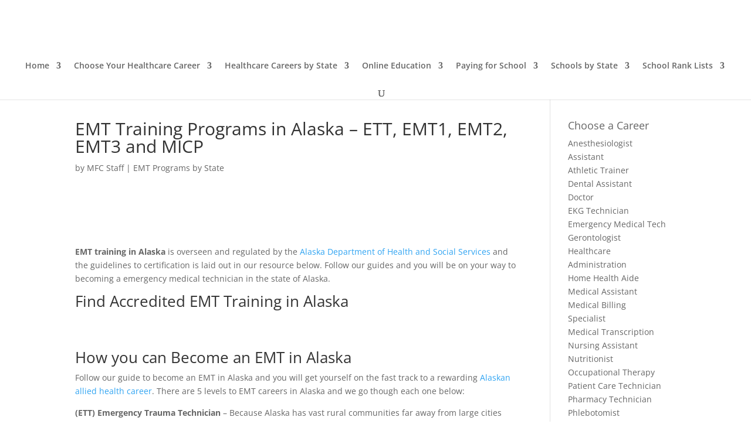

--- FILE ---
content_type: application/javascript; charset=UTF-8
request_url: https://widget.campusexplorer.com/js/widget.js
body_size: 23885
content:
try{!function(e,a,c){"use strict";function d(e){if(!e)return!1;var a=B.urlparser.get(e),c=a.withoutHash.replace(a.origin,a.host).replace(/^www./,""),d=B.md5(c);return B._.includes(u,d)}function f(e){return!!e&&B._.includes(p,e)}function b(e){return!!e&&B._.includes(g,e)}function E(e){var c=a.getElementById(e);c&&c.parentNode.removeChild(c)}function D(){for(var c,d=a.querySelectorAll(".campusexplorer-widget[data-ce-source],.campusexplorer-widget-launch[data-ce-source]"),f=d.length-1;f>=0;f--)c=d[f],c.parentNode&&c.parentNode.removeChild(c);if("CampusExplorerQ"in e)for(var b;b=CampusExplorerQ.shift();)b.element&&E(b.element);setTimeout(D,2e3)}if("querySelector"in a&&"addEventListener"in e&&"postMessage"in e&&"function"==typeof Object.keys&&!("CampusExplorerWidgetScout"in e&&e.CampusExplorerWidgetScout.revision)){var B={};B.console={error:function(){},info:function(){},log:function(){},warn:function(){}};var A=B.console;B._={isObject:function(e){var a=typeof e;return"function"===a||"object"===a&&!!e},isString:function(e){return"string"==typeof e||e instanceof String},isHex:function(e){var a=e.trim();return a.length&&!(8!=a.length||isNaN(parseInt(a,16)))},isInt:function(e){var a=parseInt(e,10);return!isNaN(a)&&e==a&&e.toString()==a.toString()},includes:function(e,a){var c=Object(e),d=parseInt(c.length)||0;if(0===d)return!1;var f,b=0;b>=0?f=b:(f=d+b,f<0&&(f=0));for(var E;f<d;){if(E=c[f],a===E||a!==a&&E!==E)return!0;f++}return!1},stripHTML:function(e){var c=a.implementation.createHTMLDocument("New").body;return c.innerHTML=e,c.textContent||c.innerText||""}},!function(e){function a(e,a){var c=(65535&e)+(65535&a),d=(e>>16)+(a>>16)+(c>>16);return d<<16|65535&c}function c(e,a){return e<<a|e>>>32-a}function d(e,d,f,b,E,D){return a(c(a(a(d,e),a(b,D)),E),f)}function f(e,a,c,f,b,E,D){return d(a&c|~a&f,e,a,b,E,D)}function b(e,a,c,f,b,E,D){return d(a&f|c&~f,e,a,b,E,D)}function E(e,a,c,f,b,E,D){return d(a^c^f,e,a,b,E,D)}function D(e,a,c,f,b,E,D){return d(c^(a|~f),e,a,b,E,D)}function B(e,c){e[c>>5]|=128<<c%32,e[(c+64>>>9<<4)+14]=c;var d,B,A,C,F,t=1732584193,r=-271733879,n=-1732584194,o=271733878;for(d=0;d<e.length;d+=16)B=t,A=r,C=n,F=o,t=f(t,r,n,o,e[d],7,-680876936),o=f(o,t,r,n,e[d+1],12,-389564586),n=f(n,o,t,r,e[d+2],17,606105819),r=f(r,n,o,t,e[d+3],22,-1044525330),t=f(t,r,n,o,e[d+4],7,-176418897),o=f(o,t,r,n,e[d+5],12,1200080426),n=f(n,o,t,r,e[d+6],17,-1473231341),r=f(r,n,o,t,e[d+7],22,-45705983),t=f(t,r,n,o,e[d+8],7,1770035416),o=f(o,t,r,n,e[d+9],12,-1958414417),n=f(n,o,t,r,e[d+10],17,-42063),r=f(r,n,o,t,e[d+11],22,-1990404162),t=f(t,r,n,o,e[d+12],7,1804603682),o=f(o,t,r,n,e[d+13],12,-40341101),n=f(n,o,t,r,e[d+14],17,-1502002290),r=f(r,n,o,t,e[d+15],22,1236535329),t=b(t,r,n,o,e[d+1],5,-165796510),o=b(o,t,r,n,e[d+6],9,-1069501632),n=b(n,o,t,r,e[d+11],14,643717713),r=b(r,n,o,t,e[d],20,-373897302),t=b(t,r,n,o,e[d+5],5,-701558691),o=b(o,t,r,n,e[d+10],9,38016083),n=b(n,o,t,r,e[d+15],14,-660478335),r=b(r,n,o,t,e[d+4],20,-405537848),t=b(t,r,n,o,e[d+9],5,568446438),o=b(o,t,r,n,e[d+14],9,-1019803690),n=b(n,o,t,r,e[d+3],14,-187363961),r=b(r,n,o,t,e[d+8],20,1163531501),t=b(t,r,n,o,e[d+13],5,-1444681467),o=b(o,t,r,n,e[d+2],9,-51403784),n=b(n,o,t,r,e[d+7],14,1735328473),r=b(r,n,o,t,e[d+12],20,-1926607734),t=E(t,r,n,o,e[d+5],4,-378558),o=E(o,t,r,n,e[d+8],11,-2022574463),n=E(n,o,t,r,e[d+11],16,1839030562),r=E(r,n,o,t,e[d+14],23,-35309556),t=E(t,r,n,o,e[d+1],4,-1530992060),o=E(o,t,r,n,e[d+4],11,1272893353),n=E(n,o,t,r,e[d+7],16,-155497632),r=E(r,n,o,t,e[d+10],23,-1094730640),t=E(t,r,n,o,e[d+13],4,681279174),o=E(o,t,r,n,e[d],11,-358537222),n=E(n,o,t,r,e[d+3],16,-722521979),r=E(r,n,o,t,e[d+6],23,76029189),t=E(t,r,n,o,e[d+9],4,-640364487),o=E(o,t,r,n,e[d+12],11,-421815835),n=E(n,o,t,r,e[d+15],16,530742520),r=E(r,n,o,t,e[d+2],23,-995338651),t=D(t,r,n,o,e[d],6,-198630844),o=D(o,t,r,n,e[d+7],10,1126891415),n=D(n,o,t,r,e[d+14],15,-1416354905),r=D(r,n,o,t,e[d+5],21,-57434055),t=D(t,r,n,o,e[d+12],6,1700485571),o=D(o,t,r,n,e[d+3],10,-1894986606),n=D(n,o,t,r,e[d+10],15,-1051523),r=D(r,n,o,t,e[d+1],21,-2054922799),t=D(t,r,n,o,e[d+8],6,1873313359),o=D(o,t,r,n,e[d+15],10,-30611744),n=D(n,o,t,r,e[d+6],15,-1560198380),r=D(r,n,o,t,e[d+13],21,1309151649),t=D(t,r,n,o,e[d+4],6,-145523070),o=D(o,t,r,n,e[d+11],10,-1120210379),n=D(n,o,t,r,e[d+2],15,718787259),r=D(r,n,o,t,e[d+9],21,-343485551),t=a(t,B),r=a(r,A),n=a(n,C),o=a(o,F);return[t,r,n,o]}function A(e){var a,c="";for(a=0;a<32*e.length;a+=8)c+=String.fromCharCode(e[a>>5]>>>a%32&255);return c}function C(e){var a,c=[];for(c[(e.length>>2)-1]=void 0,a=0;a<c.length;a+=1)c[a]=0;for(a=0;a<8*e.length;a+=8)c[a>>5]|=(255&e.charCodeAt(a/8))<<a%32;return c}function F(e){return A(B(C(e),8*e.length))}function t(e,a){var c,d,f=C(e),b=[],E=[];for(b[15]=E[15]=void 0,f.length>16&&(f=B(f,8*e.length)),c=0;16>c;c+=1)b[c]=909522486^f[c],E[c]=1549556828^f[c];return d=B(b.concat(C(a)),512+8*a.length),A(B(E.concat(d),640))}function r(e){var a,c,d="0123456789abcdef",f="";for(c=0;c<e.length;c+=1)a=e.charCodeAt(c),f+=d.charAt(a>>>4&15)+d.charAt(15&a);return f}function n(e){return unescape(encodeURIComponent(e))}function o(e){return F(n(e))}function i(e){return r(o(e))}function s(e,a){return t(n(e),n(a))}function l(e,a){return r(s(e,a))}function u(e,a,c){return a?c?s(a,e):l(a,e):c?o(e):i(e)}e.md5=u}(B),B.timing={_list:{},_nowOffset:0,start:function(e){return this._list[e]=this.now(),Math.floor(this._list[e])},finish:function(e){var a=Math.floor(this.now()-(this._list[e]||0));return A.log("time:",a,e),a},now:function(){return(new Date).getTime()-this._nowOffset}},B.timing._nowOffset=e.nowOffset||(new Date).getTime(),B.hash={_obj:c,getValue:function(a){return this._obj||(this._obj=this.from(e.location.hash)),this._obj[a]},from:function(e){var a,c={};if(e.length&&0===e.indexOf("#campusexplorer/")){a=e.split("/");for(var d,f=1;f<a.length;f++)d=a[f],d.length&&("stg"===d?(c.host="stg.campusexplorer.com",c.stg=!0):"localhost"===d?c.host=d:d.indexOf(".")>=0?c.host=d:d.indexOf(":")>=0?c.host=d:c[d]=!!d)}return c}},B.urlparser={regx:/^(((([^:\/#\?]+:)?(?:(\/\/)((?:(([^:@\/#\?]+)(?:\:([^:@\/#\?]+))?)@)?(([^:\/#\?\]\[]+|\[[^\/\]@#?]+\])(?:\:([0-9]+))?))?)?)?((\/?(?:[^\/\?#]+\/+)*)([^\?#]*)))?(\?[^#]+)?)(#.*)?/,get:function(e){var a=this.regx.exec(e);return{href:a[0],withoutHash:a[1],url:a[2],origin:a[3],protocol:a[4],protocolseparator:a[5],credhost:a[6],cred:a[7],user:a[8],pass:a[9],host:a[10],hostname:a[11],port:a[12],pathname:a[13],segment1:a[14],segment2:a[15],search:a[16],hash:a[17]}}},B.cookie={set:function(e,c,d){var f=new Date;f.setTime(f.getTime()+24*d*60*60*1e3);var b="expires="+f.toUTCString();a.cookie=e+"="+c+"; "+b+"; path=/; secure; samesite=none"},get:function(e){for(var c=e+"=",d=a.cookie.split(";"),f=0;f<d.length;f++){for(var b=d[f];" "==b.charAt(0);)b=b.substring(1);if(0===b.indexOf(c))return b.substring(c.length,b.length)}return""}},function(){Array.isArray||(Array.isArray=function(e){return"[object Array]"===Object.prototype.toString.call(e)});var e={};e.parse=function(a,c,d){c=c||"&",d=d||"=";for(var f,b={},E=0,D=a.split(c),B=D.length;E<B;E++)f=D[E].split(d),f.length>0&&(b[e.unescape(f.shift())]=e.unescape(f.join(d)));return b},e.unescape=function(e){return decodeURIComponent(e.replace(/\+/g," "))};var a=encodeURIComponent;e.stringify=function(e,c){var d,f,b,E=[],D=!(!c||!c.arrayKey);for(d in e)if(e.hasOwnProperty(d))if(Array.isArray(e[d]))for(f=0,b=e[d].length;f<b;f++)E.push(a(D?d+"[]":d)+"="+a(e[d][f]));else E.push(a(d)+"="+a(e[d]));return E.sort(),E.join("&")},B.querystring=e}(),B.dieAndRetry=function(c){A.warn("dieAndRetry",c);var d=Math.floor(17592186044416*Math.random()+1).toString(16),f="/js/widget.js?cachebust="+d,b=a.querySelectorAll(".ce-widget-js-replaced").length;delete e.CampusExplorerWidgetScout,function(e,a){var c,d=e.getElementsByTagName(a)[0];c=e.createElement(a),c.id="ce-widget-js",c.className="ce-widget-js-replaced",c.src="https://widget.campusexplorer.com"+f,setTimeout(function(){d.parentNode.insertBefore(c,d)},500*b),b>0&&A.error("Failed to break cache",c.src)}(a,"script")},"console"in e&&"function"==typeof e.console.log.apply&&B.hash.getValue("debug")&&(A=B.console={error:function(){e.console.error.apply(e.console,["widget:"].concat(Array.prototype.slice.call(arguments)))},info:function(){e.console.info.apply(e.console,["widget:"].concat(Array.prototype.slice.call(arguments)))},log:function(){e.console.log.apply(e.console,["widget:"].concat(Array.prototype.slice.call(arguments)))},warn:function(){e.console.warn.apply(e.console,["widget:"].concat(Array.prototype.slice.call(arguments)))}}),A.info("rev","57c42b");var C,F,t,r,n="https://widget.campusexplorer.com",o="https://",i=B.hash.getValue("host"),s="/js/widget.js",l="ce-widget-js";if(F=a.getElementById(l),i&&(r=B.urlparser.get("https://www.campusexplorer.com"),t=r.host,"sandbox.campusexplorer.com"!==i&&"localhost:3000"!==i||(o="http://"),t!==i))return n=o+i,function(e,a,c){var d,f=e.getElementsByTagName(a)[0];d=e.createElement(a),d.id=c,d.className="ce-widget-js-replaced",d.src=n+s,f.parentNode.insertBefore(d,f)}(a,"script",l),F&&F.parentNode&&F.parentNode.removeChild(F),void A.info("reloading from "+n+s);B.revision="57c42b",e.CampusExplorerWidgetScout=B,e.campex=B;var u=["c5ba97995cd7253c0640104e55858983","61d8910bd97c5322d19eb6f57c906fcf","dfa8006ba651909f13a948d6ba8a1574","46024618e6d52dc3029c50a9af3944b2","8eed9bba240c777890d4eb976134bd94","ecd210d6e4a894156fd65e3925f59b93","b3bda8d81c1feb519f659b4112e3b8df","3d9c72ace55f20f5e2f4d51ec79241c8","c926d0ac113cb4cc6c5995bff039632d","9a620c376afc530a27052f3055746c1c","47fd0c688476855635304e9b8062be64","2b314c140b989e85770007e5780082be","11f124fdb5faa3ffa95cee7da6c0345d","b8d8a014a14d3ffd3d69731536349b66","95a395fb24fd82e3f1ac4ac5de775337","d9f6e5c3ef2bc012f8c3d9d4d01d3c8b","6acefb9be9db847e2e5e4a43023e5f55","bacdba6ddf469096fa8da93b5048c881","d0314d8883125aa830cd74159278e232","e4be6aedf7a31d523b28f2332f739704","075adf87e313d05cbf43ff41631ae42a","e4e08812dbc3f049906022c046d246df","2d4adb999979ad2b25fa210f204f09bf","47e51cbea88af29c07654e1fc7242176","5c438fffeee95edca9f1eb7656a54a35","6f731b4f0fc0723c4b38da6bfccfaa1b","70c8d7d1a694b35381e164dfeeae94dc","b79a9cda89cba4061245552b7f8de694","b7a0cf9c9bf4faeb5023d04d335b8d11","d837ff8b2921d62e2b083c0684d49155","0d456646df6ed90227169e40d18428eb","484de17dfe515ce9d2815da3195f5bc1","5d32274af3675a06f02455b53be1b56b","6767a7817e256239bda2dcc55b7d1fab","942f451903fab48a116d60452a29a4ff","f27edffc565235f4944cc08c218a37cf","e354f583276d4c7c136a06061ef02e25","b7f95d9891278f6fa8420f12bf84c546","16d708503e137caa3bef4546da5e6dfb","7f0e65031a4ade1995aa9318cd2fa852","91475975a8848e31191c6e0e6ee840d8","3917e377595bea354adccde44e5cd3b3","fd79aaa4711091b3c052399f5993c9ef","9bbb48ae9b6486bbedd8ee0fd4e3d298","1cf65a7fe9a4ee413bc49054e4a1e0de","eae5971babdb856fd4b5e6b280142c64","7014d2b2f339df339561edaa7a9c0343","5e129dab3be6ac50faae2c2717be964d","565c607591759a330d099ab8348349df","844b6dad36caa4a2975c423f0607ff32","3e3a58cf693848862c85550076d20608","589c61b1bf306501e5b66b4235326c6a","97d0ed223910a23ed9c18a67980c103d","debdd104b9d108f03e4bfcccd3437b66","aee882edf63fdb3529a08644510ac421","001f8ecbc5593ca929a8d06d8935b6be","06e11cc4de0f7c549c1bea028cd6d805","780ef0dfa3bb7893755f8b92c64bea8f","d484070a66752f60ce0566913c736463","3f0c42cd7d794c92284a7d416039b29a","0cb73bb16cc826e2b382fe093987c14e","736d7f054ffd02c8e4f0d307f36a8bd5","226b4f4a156cd01b1dfbd6e67d54b30d","29e1b6f4b9982ad807ec1d5a45371ea1","8fbf902899c8743f568a16964e6c4ba1","ceb49876e204e9aba769c240419ef7bf","dc385a0879a5205ce1c8941cd3d5b4de","f9c7f4776d4a7b3112cc564822af7201","fac409253e272b6a48985aa59863e3cf","9201d59e0addd13a098766c734765cdf","78d3af2b6928cd4b4740d7c8e61549e9","24080034cc652c95d6104420a6312e9d","abb312941b6dd84332352f36ece6485a","804ce5c5513aa0189cd15deaa12aa752","e2fedd5ccc5f9df053ff4f25f941759c","16c204414afea0ff5e96357549410013","c465b6812cb6e408988ac412eb7f27ba","f08e3a8ecd485b3f5be0df5229b0ef00","28a0013670b8b355b95f1e885c875664","d315b4fd98afd99bcae6d95ed32c7ff6","4a453204f0690ec52ffc5da11bd5d61f","9b636e4cf5076b5d70575725a9e522ba","d2f635a66e5f10f14e2426fabd94586f","3dd1499ad2bab4f3498259943d4d47b5","827f691295359d901be38c2b203c5dd8","240ff05cd46978c9c13ff22ec5cb5b1d","d88cc5cc7302ab647d7f03460392bbbb","fc5b3bf51915123a5c715fd784cc19ff","e6473581b54b54cc162c1e62bf6a37c5","ced619331d3efbc17e26e338ca1d9159","521dfea779f153f93b3c47f8168f9abf","28432cecc2ae6de99d0c70ab45b32509","cfb94227bdacdade4255215b9dc31a4d","38503def49e3351721ecda63cee440ec","68412061a1b420040af4d8c6c654b206","eed01cb21591b9ec30fc917ad6e015dd","f0a1b7c5dfb880db66b59729d4fb182c","494a34f71b7651ef5302848082113895","e1fdc9ecc82ca6b991e91ef844f857fa","3320ba748e917d9af1423aca37ec5cb4","b627a8361538655012a7de7a002db5c1","6a0a6deb7b832065c9bc4af2ea6c14e6","334eb5e5b250f1a656e80f48ff555416","e2266751d16ed0239edcfac2f5918436","dc6ff15ccb21c427366df8c8bbf491ee","3e223fae48a145c2bbea0fc7b582126e","97535ea97fd5c9e90af1fce2381c7236","d011fbe813ea2aa07fb62b57c9938910","d6a405247a84d2c201813336b56de6f8","17e4513ad51bf4a14d91a1369172c9a9","94ab337acbe6889f437bff74b55b772c","83921e95ebe60d9c7755dbe3af731067","da249752adb9c2bd652732d594df7255","5a92315772ea039181167b86128cc414","2baffcaf60c029527ed9781fa9390ae0","0bb0d5c0fc55ff3d36e4645521c4b94d","06eea4e21f390de33deba6961c65d7f9","279923416195e450f29a915869dfeed3","b54e256af0fd40635542d3fb2296996d","43a64101ee2417eab845b9286a398b2d","b505ba0da8a8ac5373379176842b2028","b40b6fa17961178ff9f0dcf0a47a845d","f1c945b7ff288542ae16f7c99d1fcc28","a3bf609a6aa129d575706ad145a953bc","e42f3afb97d408a66eafa5057ba3f967","2b8630bbb575133d85556ca206e4bf8f","03e9ac3925a2cf11a66e86a0da654c87","77ebfaa14d39b7d2cd94eae4342936be","d299ba1eae1940f9ea7cb4539f082d02","0d90f4d048434c88ba374e7ee27cb41d","28c4f613cef058551ffacbbfa1092b03","5bea295f6e16f826561142741577dcc1","9ef5b9be6b7729dfa285214c20a64690","b892cfc3b25ae14e1f8784112cc34b20","ff9f21b64bcbaf83a0dd2cd2726b012f","cd51bcdbb06f06db339f53b416eff954","4bc2792dfcd1da401568c5b3b1a4a315","39e532bbb1c9928c0ed79c05389d09ce","15d05ec28c34bc2ce05c8ee124cd75a2","11353441f634982c729b96a9197ecd7c","89fee20ff889cdd263da1871cebfb348","58e905888f98b608a74e4ad893263ae7","c10561a59e9270709ebb8d14fa26c098","59197033643a6d920f5f1ebd81f43c64","9cc83abfdbde58ff3709c758b5a82e40","4523c05f545f642ac1c2577268577625","85829d4f352850e58178d0f6adc58632","b21f554a3dcdc7798417660cd08753fb","d52bc626ea025a3376239cc7d5bae532","a296dead0c8a038c608c87b8cacc43d3","6e42b6adf3c7c7be2823ed5fcb970a44","88f51ccfb06df86de8c6f41bd1883d08","ca063a5ee1fddf86fce9e99d943dc6a6","55bf904d512f8d7d093e149d0924ede1","0832b290d035e81015cf05894034081c","04439fdc6b707a22769e381b4becd73c","e60a295f3b35a554ece62f7ad258943b","e2ae19478bca19cf39afbe4b3de0ad3e","b325ec2d0aa21321413fecdb94bd9495","c82ec7675dddde59ac0a724c2144a901","f63765c8d9d2927bfe52b79b34b7327a","f52c8e9d409fe9a40fc65c7c00358cc8","c7c14e3f8e7133aa7a22267b88d7d52a","c661f58ac22dc9fee1a4eb5ae240fae2","4fbb9d0a230d72a4112bf1075aae18b1","808fb38ca3ad46e712ae6aeea2d345b0","d6096023a76c902f83b24f962c1809c9","1165d81356797a876883a5b7a55f79c4","9befa1f5cb1add82a0d36dcfb4d90a27","aadcffe650558c1266bccc5339f087be","4564039b9a707e0e343f2d2064262ba7","7e5734bb8ddbce7ddc9a8d5b22bfd1d4","068197fd3869471a7460892f8848ba09","bc9d96df9b5b172b16d041f9f0eeaa75","7a7f2a4e2a071c2918085f65052be717","8b322413c022c4f3121a5519f05d8a5a","7e5df95f2cfaf9ef0692c24e422f4695","85a874c47ea6a96f0a8716d9a1fe1bce","3a85d381cba91eca83926fa7d7cb57d7","a443fa9bc34d2707e007b7eced606b6d","58c288b389ddd3b42eea6a29c701337a","421c25586bfa75941130945260940385","de837c2fcada20e3389034fac5e78ef8","1a5a6379a513098a2281018939db732c","5ae63b23ab497a31e8e9d626a3e8ba11","a67ef64302d8429f0f10cb2cb2091fe9","2a384dc5ba4c91faeac6016fbe9a4a34","c2936419c3b5afe8072a3de2b2c6dfba","4ebc1c6a31ea12aa7e83788443c737f9","a4dd27fd7140b78e18ebb2c17bed5fe5","91d5ca6b098904d73bde92014e49e68b","e37cb0915ed0bcbf57faace0386ee293","608258c809e0bdaa6078a7d8464ff63e","edef2acb9bc68969f2d5b037c793a235","e32ab15206f3bf95a656741452b28f35","21bac057414630ac1a19e56179270ee9","cb1b249bce470f8d5f4c3d369fc80c09","01a025bf61c1462b8c3c1813b7954843","171251b8686eef4b66f253edbf94d9b0","c39644bde7bc33e5edf4cb11df40dc72","b808b3297a9a35debc5bf38da06d2d01","1462326d5b2037bac68ecf777e0bccd3","35ae8b4b9ec550f25214ee590f223b1e","c9494a72d2ba0c1186c41697d407f26e","8805d271db22f4fc886da9041854417b","ab5a6e0e631b01337813218b781f3fdd","6894f8bc32b4df21360877221cb7cca9","01b9b195e399235b6ed89073e1479e33","a3453d5ef17650db61dc98097811bca0","94c1f7e9d67183ff19783c3896206abc","b829f3cccbc052bb2b22f634cba04532","e35b751f5dea856a0fc0a2139c26ef0b","7310d453c4eef24c127b93f8db7eb05b","cdeea8e70708c8b21dd19d3adfd7ea06","972a7f10d6ac53b7a341b9518296ba9c","e4b804ea8f3d1ada3fb8559593f5d5fe","5f78a6ecd854e90b623096b579d42e62","60951629c0f6451f13ccc1956382edd7","dafb938c688fcbf3b04a33ca66380bfe","646f4f0c27715d0e437b28cd8299a9db","67ebaf5bc3fd327c785b9f1c3f13125c","93c5b3ed2c90a45d808676c7bf94cd87","b45a445a4917c75e0ae1f2e5e3f26082","6a502ad3d02fab2c14f7b94fb7501b93","21729e96bd0a7b03b365fdfe7dc042e1","16768c99fbbcf58d4204671518238a9b","eec791631a7386e156e397a9ce473f3e","9b03508a68d21150e0e95ca6026c84ef","d874d3f969d04f4f5b48664bb5568291","77104d535e618a3bee691f72be97d857","96fd80856dd5a3f5ebfebeb795e98f15","02d1452b574810d799d3e35497ac8fcb","ed49b5a563f389838d6af8280c84cea6","f3a56e406e3a04de7afdc53d5514916a","3ef7e42925830917f516f94a4b9ad007","80fb4d0f37205fdf47337d590ccaa8cd","3c6805787c9b4366ea6dc44c6edb18f5","affb37786212c9aac807461e8dc3951a","0abbeb5c869baffb8df5983bcf30bf8c","5d9360d6444e3dc73ba8eedb563b85cd","a2e944d681e61948c22b94e2a5a14c3b","d0af9abe4b0d60409d7d0286ae1b2366","e5e8fcf27f1e932ddd7fc68dfb753443","1e69274839fe168577f97b92f77ac040","a46bc8082a02b410ebb1e3faf1a1c5b1","c39c56af16f4d4335b3595a3f208c306","9716bce2f3bf587bf66e52881e484355","7429e26fca1b23e50e309f1949b3337d","208a1adf7e900726bebdc6c212b01dd5","2968b0420510bb8ecf9608dcc9fddbc9","ce1361164f6cca32e1e3c09f7e8e0162","6e706ad28bd6a278d03342fc3b88eb7e","7b851e2dbeeb55b9652e3e1be5720701","3474677ea74da993901d7da5b486473a","5a29be786c6bebcde6ea33473ddbeb07","978c605c5cf4a925d6eb740d01d359c6","940f5551aa72f2d9863e2a90280b9d8b","761512cabc362eec21c71fc0481b8429","be9e9b19b13fd89816e66f585d436321","d125ffaf26e3cc1882eeeba3733cd003","3cded344f17ed25743e514b0adb14ae8","ae5bf8b2eeae8d594febed7d2d9e3324","08ee89abe33b0793912fa16dddd9e6af","04223cfdf7bc66f5e71405eb199740e4","5758a5b901787a6eac30416d5feea01a","a130a517a0fd116f6100faf0e47178c9","184242bc8aec8169d2b0719ca442f5c3","8727e3ec47cb6cbcb7c5bf6cc15c39fd","bfa239b025b163b20992c6b4b644083f","684e4e8960393d1a7ad502e08cf8ffa7","d81f1d6d01ce1bd41c11c6012c7204b8","db6dc51205bb4926c91456df35efaafc","31fb48aba6038e11890750efe3f0b924","875c83becb9369ba3f75527f4e583042","b46f5956571aeb71b13815789ccc5a99","561b53159b89386d1d820d96097ea155","a21e070776ab85b5483398d77b738eb3","1b6902696bb3a622c96064249daf0633","dfe76deed72b014b36ae9d761411865b","69b5f3cd5f0b4d45a8913cf7c41aa2a4","13e16f40a0177308926dd59509e66194","8956ca3c8e5f38fe44d08ab3d14c7ca1","1d2b7511ac0c1274f0873651bc4ca19e","f77a87b303ab3218406a067f3568ec66","ee722dce7a6fb0c1b026a1beb94a19dc","bc3a50d85c88f8387586a4ce27928cce","531a1f7a5ae6e674d5f40a6ba9542847","fe1a8ebc6f520fae1e46323d10e3d046","161c5ae017875ddf2402cc9447df696f","ac84602c7a92b9ca15f6dbbf51d47555","5a9364c53c343390b0835e8f3c68082f","df7e5727b4e73a6c8667e9a9c3696cb1","ca7427086fddc85c574297b5b0cde292","efc9e4995071efa69cff812174b17800","a6198266b2a09e2a41a75564ac72180e","33545300bc21c62a52934958ad3f60df","8a9a6e272653d091b411eb23d2426e15","539c3c4ef342932b07465e283be45909","2eddbf5fee5b10560f4e62ca935e9592","ddb1b6a8c71a76b7d19b929f248f6e8c","0d22ad5d29e33a0f53def80bbbb5eb4b","fe51c8387b826936222aa464213bab68","8a1eb9cd4d67f054e5c31a3739977629","eb560b81bdfe147b0e5ac21b9171b497","d939690efdeb7b73c3eca6f8ac151bf2","b7c91f8d012023823cb423d44b1ae247","71d9b6b38c6278925c663cf53bc50b5f","dcd1891cc85966e4c6e8b231ca2ba8d4","d93b894ffa8017172a4bc295d14a9ea2","cc192c00e922ad25b0b7f37ad491dcf3","114f400395bf45c08f47724544aaae34","d5aed7144097c0739a326e41fd5a9eb6","e2c092c63314236c0606e465e27b45dc","dcf03f93055965045457bb03b1310abc","3b7f5bdd83f6b982ae0e6b47a47d2fc7","c35f9289b265091e4bcd0376c419aa1e","7ccf7b573776496b069edd99a76d947f","9ac45c31b664b27f4b1df7773a067e08","a24ee2581bcda008292c3ad5a6ae83fe","58d9cd26c7586e095794bd1386f2a184","4808b8dc5b2791ad62b8c0c374dffe18","6072cd420b0b53de4885c3aab19d7d8d","e216def9ded041b552787386d3a3aa76","487c96bafd8fd2b4d9cec275f7859fb7","2b68f7cdc986ca375b97a3b3185e2038","53bf985d446c1f95e47bdc38dcb084ac","e26666dd5cf790bf893d1cc8145e1018","54e046392084e75c5a283e02067e18d4","1e0afc7864a263c773efd781ce70a46b","6ec28c57052d2cd55be4ee7cb1111d3f","4daaa43d2ce458354e0e2a4d86ae69fb","55f4b71d72babf74b31b6fe9d63d6a85","a8548a332e886e8d4d813ae2ec72dde1","7a5933de7dc78e9ca42b931e83929258","a1f4730f0105173b358f0ca3f4f3c34b","9ad29301b4e8baf503eda5ca066aea04","327cc5d8d198d18d2602d457c1750c74","c45b2657884a774475d69d9bdd168d9a","759f3f57a0d7d5596c7ca636b842bc88","67079503fba23b24075e8fae0d423065","4ad28b56e0ba3a7562cc15fa563ea4e3","10110bf4f08bce37314c18bc95340f1b","61e2a9eff08c0ebf9488e52d9d75b48c","db3278151792bd0e8fa4eea4dd85378f","d3729b2e8da97d6dfedc6dadc71bf693","5cdcbe1fc6729bf94f9234cdd8f9f9ac","eb659c3f7f1ecbda8603d491d07be797","2df1758123d393dd818e6ba18def6085","f1d4b8e237589b0bcf05f7fdc64f8892","15b96d0eb637505a2977b7334bdb3391","734d1a7b599040010fa4ab72ef1bc6b9","ddbd20ac3a72288bf0da00ae844e9acc","d6d28b3b7284a1f4bb856e126fd5dfc9","a28b919699720f8121199e6c1a5a8790","30057270dc878d6ccfbbc51bd46afc95","3fbf80aa75a272e6159ae3b8ea8a6d6d","065c57731c149f74aff928e73d7fc1f9","2ef28c37b95b28cf80cc381d1feafc99","196a88aad5754a294e2fb1f52e8bf981","89e06596f3b894e79bbdc24eb5c97480","b7b56c17950576089eded20b78cdffff","1cf21863230a9ef957ecd0c8485a9ac8","e4996f2d1a7138c971b9bd31bc6ff893","06562fec2e618474a4105dbb6bd02587","5f1eb135e500f1eb09f8bc179bf5662c","c3188631a0a1b8a31b99d6fb0e9f2640","8012347349e92fb8ef9fbfc37755bf48","2df8fe79423194041d44a07deaecea8d","2406bd97901eead6a7ba657aee33d1fb","8219c5e4dd4286d47f01a43693b049f6","334cf58884476df5ac0ef0d0d77bd363","0797cfe9242b2bad839652ac113792ce","3bc37f01e351f637e17b6d4ef0031d5a","dc436ffc8fde7a8049cef8ca34dd16cd","32c9801c7815598c92032c65f418f640","a8549129fcf3a497b4ebf2c025b1de4c","a97a3770debbe0496d1eb6a9b21e6716","63737e43e7eb8f3f1a6792e854945b70","757e957c1763b2a85e3ee033f16798fa","2ba838e895195b9c6898266039bc60f4","b46fb288d8d2e4e22f2b82db6d15cd8e","ed4f87e322d43fe7559abe3d1c350838","819a7b822fabb5de45294aa9f4d9a431","732c10fa376e8def3a26bf1ef5cd9cf4","5c3b830fc9c7fdafa99d7fad7276b8e1","b886ed1141072b0f9776fdef869bfc6a","4df48c8c2f3ecbe8e3c3813e6183f377","705fa35b17692f8a5b91ff7597d466f9","193a55a641b4d0b89ab6493230914a67","71714c2446cf0c1a71f3191389e55093","c43768d441ab640bca57758d4a5e3e76","695a30faf5cb50f0424d1fa9eb7e661b","df50363e3a7b2d0a37aa67c1267561d5","7360750c2fb636261f4a06a058cc6d01","5b1b7a4d8e6856d5f10bd5c693cbf9e7","a8d420d84232fbe20f5db247a7eba185","8a27bd9ff0383b3b97dd95c4c4025cbc","c30a7ab48bc908ccb0db8b1d74f9718e","73263c81aa0bbb8ad18fbeafc4985611","5533207f5a6a739ce1ba03ce6c7f33d7","eb042bac57b06bee9823fc5cbcba134c","8d3a1cd60cd1849f149b7594bc5161a2","0f04d2715be34aee4d69c53f166d1020","fb01e53cf0b3e81d00c74b6be2f09f33","0a9a4d9ece818c9d7459bc5ed4975736","ad24b05655e066c6d87b4c6d6c420b7f","9bcaa584fb5ddffd8135ff25d4dd16b5","361003d6f5cd0727aa5888ad3f7180ff","083681f9e26d6c5e39dcec1f53d4554b","bb4a4da3529677d7a5138e590be7c29a","5b7b616ac382c5976c8cc455d6e1ac7c","f6c8910a620e434a8205f5b37a88cb7a","e8d728cf91b6ed7ea98734608d3b2132","244d4f079073c4279597a4e4de0a992a","3eb52957f2a782387d2a1e2d8e3322e2","4779687be5a8a9f20f2276465eace0e6","366c43bd09092349f1810f52f614e7a0","eda03abbc7fc67d283f77d2f143b898b","747ab10c9e488b8f38996574bb90fe58","860693a1b96a4e8606127476e0e955ed","c39ad6592b948d159be92277f6e7b84a","6494c3bccbabdd6b09657d6e87234b04","d51cc43c89924e8793c939035f64161d","858ad11248673061b06203aaf7d943d2","4065ac6e9213ec241c14225b9079e926","617a14334d4db8fd13ad1b93d657a487","bc091eac9fa47230a9bb32baa8a21ddf","ace37a5dcbd299d40f91260b6985c9ab","1e4f4acaa020ebc02905bc931ec90f03","16218e8aad5bc0767e4d7071e8ab1299","85144be45658a52bd568a576701a17a0","83d77387853fc1404ffc67bbdd4461a8","7cdc516f3e7d201020cd20a699bd3fc6","3e3feeaf7591758ff6cfc835edbcf214","04bb83142cf5a85d7f21274f73a7cd95","d1dbebc205229749b09fbe1f2762ec54","0e16992e6fb8e2404fca3cfdd0621817","0a7ab98963fefa3b66b0e61b7678edb5","121e1d902cb6b62eebbf9cde29b75a6d","a3096f74717747638a75d79a8da33526","fc958a55af475155fc902cc11f774e64","c7d3a52f05b2502a5df5df5a8962294c","e3f1be4f6ad723c8225df761ef2853b2","4a58b391b62ab03b65722c882351e622","8cc62a3d01f1bdbde05179b3b5adcb71","305fa0e21ae379aa3ef80835d8492f52","a86d2da857ddbf6bcde60cbf86b23636","08a14c9d2fd9faa82042734488ab5be5","73449057835400daf6379a2d05c5e4b4","1a7b8728c34e8115f80a3b087c82d5ce","7925737e0922b167db730d8b37914194","c2fa546f1e4afd182de5d97855e8b76c","b6616a01b5f01b643ffa715402bd6c3d","4f5077aa9a2231ee55bb4dfb8e252bb3","80f4d775743773e6e359c14279d4a330","69500796b3ab734c7a9dde23db0296df","8aa37641e2d6829fdcef71fd0fc544dd","12708a1b283b204a3e6d074449bf1467","d31b1106ab6791661a52fb9e501b8caf","a4b695d181e182ba592965b88364238e","6cd7d98a676d433372cf961c165a0f8e","484aacccf5dba522917d265edc78f7d2","f4e4a0684f7a7bb4f1af23b308ec0d6b","0e4fea1d101bf7fb115e05e7d716f735","bbdac5b4e41445adc1f633b1dd69af2f","23ee2920d0ea3d7f41b15c1a41530ce6","0d356d69043e3595bf746d4beeb6ed30","99c70a3bf18fedb5dc820243576c491a","a3f72b84298527f0481da4d1f0fe5074","585fc9d08efbbb6ca17f031013b2798f"],p=["DD891492","52D3F8CC","24B0C80D","B87DA47D","1CF6A007","E13FFA76","86A04708","D8A2632E","0088B8C3","8E4BF2F6","3DBFC6F8","B2AD7E5F","A54E2883","38FBEF14","F339224C","E3183E5B","492493F5","1E08D8FD","C66F58A9","4864EAEC","7CC7B6D8","35F0193D","076D464B","4A0B6ABB","DC05FB31","5A732274","73FF91F5","9396DC80","A51B9B14","E5F9B4CA","37EB2012","79E8722D","F39C4383","13333427","1B57E1B8","705E390A","62A25D6A","B1DB2F32","973BCF2A","C052F929","7B53F43C","CE72D924","05C37E58","6ECA68E7","59DD972A","9578A95F","4126477E","A9B5451A","CE8D6FE9","F9544221","A027B408","0A8C533B","4A0FA235","E9341C84","80A429AE","59D18821","1230DF15","09340E34","5130307C","BC6AF3E1","2C803F98","359180F5","04D391DA","74DD6FDD","26475B65","DCB2079A","97967607","0F4745A7","0B5174BB","872DD3A7","AAC71EEE","3D13EBEA","0F6BAAEB","286D5E77","E0CA527E","02A51963","2ECE6800","1AAE9502","7248FC2B","3C758C79","908081B3","29D93EA4","6FF32D13","5FB48DDE","659582C3","1E8F37AC","9B261275","FFA9D1FA","848186FC","74714FE9","E2568661","88BBBABC","DBB79FFC","DFB1BD54","6EF3FDE8","A093E8FA","71E6AC8E","26A26047","85C168BC","9E745D7E","0AA5DAFD","F710AB6F","045F02F0","946F00E3","717A9ADD","903B5975","A7F3E70F","2FBD07A3","71943FA7","E777803F","AC3CD301","D85FBDD5","1E86B9EB","EC71ED51","A221CA5B","B5CD2CB6","9989492C","78B1A168","6E5C4A24","E31AF1E5","CC033DAE","87E51751","B01450BB","3EA117E9","D007023A","3C976A89","59DCED2E","F3E51DE8","DD0DE656","D97062C5","D7D41E97","B6B49C4F","44463141","857BDFD7","9B9B6B7F","FD862D23","AB000632","6AD89EE6","87204F02","E893CCD6","577C4D29","23141AE4","6BCF2985","C3F02C3D","F5EB7F6F","19159117","7B7E3A69","34286AA7","4A5B6960","F8738EDB","3356952E","222B2BE0","7BC8484F","41BE2573","F41082D3","CF0BE9F0","36C25B62","10590926","B3A0C3CA","10DB95E3","525BF526","0C6E59D4","1FF15D06","28F92BA2","41A873F6","81D72E95","2387881C","65B007DF","0F456883","EF794FB9","D2A78468","690DCAFD","9BA1B9F6","DDD7BBA6","9A55ECA2","84239191","5B033BE8","C870DF83","B1A92D38","1E9C88F7","4F075D95","524D6661","E0C3EDA4","909DBDA2","FA4BA372","3FE50B7A","43398E03","79CFDBF9","F0551F69","E530FE2A","C0309176","6B6058E5","60FD0CA1","B169791A","95DA9B59","774FF1DF","273698A9","BA51E852","763C1D37","3ECB356D","8643B3D4","6C0FFAA6","154287B7","6FAC8B2B","B1A35BCF","4AC1B816","A4C363B4","D1A25DDC","B18408CD","3FC090E5","1361AE67","38CB8FB3","3DBB2C2E","C91630B9","4F4C7607","F93A1713","9254EB00","BC4C7CA8","C5E767FC","33E812F3","F0A15F1E","286AE312","6A5A88FB","76C30F0D","D9D7C8BB","B04067FC","C616B92B","9BBF9CA3","00A41A30","D818C019","D381FDEE","42CBB6CA","48FEC712","BAFFD2F2","8B0AA40D","031CE7A8","E8EBA6B0","F673CC4D","DD326814","1DDC3A5E","9792F51F","6F7BE1BA","982F15E9","4CE45292","D9E65648","331C45EF","F68AAA90","9D18F114","F0C3638D","71FF6F6D","DEF40A49","A1E6CA61","0ECFC49E","4582C142","69A7D889","EA2B8BE5","342B27E6","15987727","D847061F","ED77F2B9","80DEF7B5","42E9773C","8A692FC7","4164C489","89A81A1E","B221920A","6719E7F1","8DA41D26","0A216138","23E74762","FBD8DF4B","2A419293","FC523282","C5B06F6A","9DE38EE1","33A9D076","C4A75C19","CFAD7E09","233BA737","421E4898","4BA181A2","95A78243","E2AC2E62","331BEC45","DB6C102A","B801D297","2D398947","3B8AE689","3752A8D4","CAC6DE37","6CC076F0","2A10361F","87E49B35","75164FB7","DD6FE12C","CACA79D5","37B5E3D5","6C89EEAD","647237C1","E9031659","CAE03577","7798757A","DD0CE5FE","BCD2DD75","AD2E79AD","F0BEE76D","D2659DE0","81285290","9BD4BF4A","5607CFF8","4E978386","EC832877","91645276","709104C9","96F3C9E4","CC33E9C1","011C5AE4","A945B6E6","C7FDC158","F00D1FD0","22D0F424","4321D2BC","16B27001","50216D3D","E1C7BE44","7A22B99C","56B69092","6AD6F5BF","1073DE66","17A78706","8DBAB296","3CDA1FFA","C6DF4FFD","0242EC3E","1F57A496","57619CA1","53BD2B7A","55C52AD3","97C9953B","6DCBE56D","111375F5","DBCCEA7C","8DBF2E84","7B3BA258","E7591542","AAE11943","B7D89892","BB1FD5F4","26E9DE21","94152E82","8FED420D","AC394866","E3100187","280283C9","EDE80FEF","961B4CCD","8B5460D8","C175BFC2","E9689536","D167E1FE","AEF8B409","FCF2166D","F98E4CDF","B29983E8","3FCC25FD","6D5DBD8E","95120952","072962B4","168414CC","699D6F49","754D4718","537AEC04","E3293594","0AA8C4C1","B876AF57","7CC9E33E","2A3968A1","C872FCE5","EC76CEB3","EBF436B6","AFA9DB80","10053A10","7E3E7EEC","9BE12856","C03FF40D","25ADE206","9DC7FD9E","444FAA01","A1388C98","00164F20","09F5A7D1","9B6436BE","BE14015E","80E99D19","925F48F4","BD5F4BB6","6E438DF1","ABF19FCC","913AF3FC","AC97655F","2775A028","D8B758AF","4D1E8856","6B7D187B","CDC318EE","DE726162","845D1C33","7ABA17FE","E85C4C64","5830DC5B","42206B45","F02E95DD","5ABDB546","1E46BF41","B75CE8D8","671F6A6F","3E769128","40914DAF","41B8372E","EF1ABD92","0502223F","F43CFC92","1A9BF587","FF48FFA0","0AEBEE64","502121FA","EDAC3D93","A891E312","E6849C30","E8D46C19","78DB04C1","64EC81CE","A76FAA2A","F52CEAE1","5191384E","36686F15","7E908775","A76E33E4","2D6CD55E","467A2B8B","00186547","6A3DE3BC","0275D308","299A87B1","6008FEB1","D5D75C6A","9D21E845","FD44CB0C","49C14579","C32D6C8F","8C0BA97E","D33DE94C","9BFF91AF","F98537C9","3A0C4614","A31E9160","B58255B2","BBC21E14","FED5AFA7","1E96D108","FCCCDF87","57FACE5D","94CFBCF1","8CD2803A","D435939E","50C0A435","AFA31CC5","C5D16F96","647AE88B","A9BBE491","C0DD3DB5","26F04410","F93C3EC4","0078CA02","590BEB84","08BADF0B","E04807AD","F5EE4069","4D99A5B6","53F8D91D","AE279096","553A3A48","307158D0","45DE6D3E","E6D2CA8D","3640BAE7","EECE7F06","9E93578D","0D79A813","B7A85B45","66946E3D","BC1BE75A","B14B3AF6","8A73DCBE","40288DE8","4AB5BA5C","636464EF","DBACEB33","10E1B72D","85D270B0","B0E5C52A","E7EA662D","1A58237B","4BDBDEC7","664B8B96","3D05E441","6D25B7B4","A9FFAAB0","6A9EE67E","DEEB94E2","8500CACE","621882B3","894692DC","E2493B04","27FDDF49","AECCD0DA","9603E0A6","9C12E9F6","4E2FF486","6B182150","D07F8166","211CB630","4C071EA6","1ED30C39","D9E6EA0C","8BEDCF51","28F83060","5CF5C926","B676D566","28C7E7D8","028317B2","BEB47596","CA45EF00","2D42DD62","F9CF2E68","958B4353","D4D5048E","409F4250","FFE7E046","FA82662E","FDA63E2F","36537263","090BE6E7","5AE3B006","BFADE6F4","A81F129C","AEA6A5E7","AD6CC2BE","32F0631A","A2F2FE4E","DCF69D02","BC4F2485","D742DF9D","D7633718","C352B53A","A2A139B0","62E782E7","647C15D9","8EA37B20","09898259","7EE9BBE8","95153407","15FB8EB1","701B5F31","85C439F1","61370E8C","DE168A83","06BF8025","3E87DCE9","4F8163F3","696F1964","C58366B3","9A20E4A9","DFEBD982","A5BABB04","34D2C011","2AC8EDC3","4BBED93A","B09F311B","774D688F","9074AFD8","05221972","981D7A6E","ECDBDCE3","BF767FC0","28D19BE1","6898AC72","CD69586D","3EAD6EB6","7AA85000","23BA5AC1","08717135","53513F1D","4DD0DBBE","DD4E7AF7","D2415F95","4EEA262A","484BB478","93E0A100","BE9DA746","0371543C","7C1195EB","CC491B06","0E462CCE","1EA1E319","9FE96D7D","63F03251","6AA2A4C0","DA79D2BE","3CFD8548","D9229A8D","9D95ED2D","5082FF3A","6A0D2CE3","831BF6E8","8A02AC8E","55F9C397","9A8AB1B1","928E70BB","9CF9712F","0C157CD2","E7D5D7D2","70679D34","49CB4130","47993516","065720CA","D4BF97D7","B1E5F617","D68D9C62","4A9FCED8","6469DE76","6AD966FE","E4B984EE","76A6338E","C76753FE","E6447BDD","E51EAE4F","D54CF8B4","1D8C3B85","3D84D1FB","283919C2","B50ED3BF","0D7683E3","48122D75","D88B7624","32F426FA","34113E76","814B2093","3178E299","E624FE74","7E47FC68","459315F2","EC71A5F5","A4DBF616","0D675C24","4ECA0113","DAE8FE2E","7F631AEC","45AFF7C8","35AB1E28","7FE3BE14","403A5F92","25AFC0D0","2FDC8265","9689C37F","95032B0E","3371D44F","C89F6F08","7221688C","FC9F8626","905FE33F","F3548A51","34780B5F","8C77B7D0","31CB437C","73300121","040108E4","4BF1766A","F2C6C6A6","B8929FB2","3D24EADD","E6ED2A68","0B197696","04C9E253","A036D58C","89860287","1C3CA38F","1850AC7A","CA21A58D","21F25D66","FDA75075","B3461571","55C76E6B","3EDEC9FE","9B25FFBA","6AB27E41","5B712C1F","C9CCE7F4","A8CDA2F6","1A471DE2","ADBC7FD5","07A6DBB3","64A18AAC","57AB2199","A0E2661F","559CF0F9","AECC60D8","58787BE0","37764488","34A5D1B3","B9A03CD1","CE0469D6","5FB11F6B","0A162D8C","A9F78ADF","496C4AEC","87DE1438","872FEEF0","E5654ED6","D8BBF63A","2F8BD274","60C1048C","82226E18","7AA7CDA5","F06AEE37","6311641A","F7E916B8","3A10FB92","B67F9992","2C197434","7DBA3CE3","1E5CD3BB","2005C4E9","6CCE2C22","37B7B53B","A23FE171","595A5CF5","8764CE28","5B36DDEC","BC8B2BF8","C8D26650","2A19CB29","0B0E1B6B","2D919B79","263ECBA1","CB0D0B92","4B9E61F1","82D60E1A","8EC3B5DB","EC506216","BDD5A5AB","0CF7E749","34E51B6D","1FEE45A9","2FABA285","CF08AEAD","DE04D8C8","CBA1663E","E5AD2C0D","9A47D090","85148FE1","7C85E7D6","83C538B2","2805D08C","48549DE3","BF7F74BE","BC23ED1C","0CBFB586","79E7EE7D","D56B3C3E","9D0C3BF7","341F5D72","837B8238","FAC7B631","456EC3A8","F675F2C8","D811BACE","DC981D1A","198CCF99","BA732BCD","3A0173B3","7AAE9C00","B26111EC","1878937E","1B70E8D7","8BBE17B4","63B61806","BC9EFA04","60D24E3A","26FDFEBF","A8948930","D92A5501","9895F9D3","471A1E57","B2C0E0E3","0B7C8458","C58E3E80","5DE45AD8","3AAA2776","F355D05F","589C6881","8A9E3B71","74755035","7D63EDDD","92405FD6","548787BA","8B27441A","11F621AF","5302EB49","B47190ED","94260556","E274A194","79675FF4","A4F960DF","0253FDFC","705FF71B","E5334AEE","A00DD037","C92093C7","0CA6395A","AFFCFFA7","57CB013A","508E3C01","7ABF4118","F18097CD","3E324972","CFDA16F8","B684050C","16766463","1F739F7F","C917851A","00600410","5614EF81","2B435969","2B6C5D83","56E8DB96","FE8E09B0","A4A6ED92","A95DDCB0","36077B74","3365E9CA","95EC1909","BFC79045","5358B6E9","63F38D25","DFDC5E3F","5052A664","4654A649","DB367886","335B035F","37EBEC25","E1BEFC66","248CA9AF","B798855A","27FB6B6B","310C8465","BFA4FAB7","ADA1897E","41C7E9C9","56DFC9BA","76C1DF07","D09FDF97","7F995B5C","A80F7C24","7ECF2F53","FCC1698B","8B001E95","124ACFA6","E6A35D64","B620C17F","CF5CFE69","8675D5F4","34C2C0DD","98B4F148","0D664912","CB817D8D","4F73A176","98BF220A","2235E24B","125CE90E","C6940B1B","7F5A9987","3E8D7569","E5BBD7AF","433BD877","B20D5BF9","40AC8AA1","5B5FAAFD","95D9D9C6","9FD83457","00A9BE39","DAA5FC89","7A9DA60F","D9EB75F0","73AC53DE","7BF4D39F","B4E292CF","0BD6F598","508D7057","12DC3968","D3BC3632","4B2C7EBD","CE58D5AA","B40A138F","12753FCE","535BB175","AE78DB2F","26AEBAF9","277156BF","ABE90522","71616221","997C9178","BA0246D4","E22EBF38","1CC76857"],g=["264D8DB3","CD696B4F","DB99B135","E3435E18","5B6FCBA8","6CD78E6B","D3BD70C2","483064DC","DBDA9062","A8B0A72C","FF9A0BEF","E7B909FD","6139A0B3","554B266B","40C2C044","A06182C9","E40DB671","7EF232F1","36DDDCD4","2227CFE0","2616259F","9F915FB6","DE683F59","F8159BE7","A6272B54","CFE8C240","1A53A131","75A86DB1","91D66D42","A5F50721","7A90AF5E","15DF5A69","01DDCCEB","D74A6AAF","0C18CFD9","7E506B77","5B4BE827","28FD10EE","1BAC6584","02F54D12","12EDCC9F","9F0C0DF0","1E6BF8C2","4864E959","A439D368","DBF2153F","5C8B2387","7694E6A7","C594540A","B3AF9664","D3A4B038","A9FD05E8","790983B5","631FF1D1","CF72708C","3F7D6407","6E63E2E6","DB278FAE","6B4ACC2F","E458D34E","75DAFDC8","63968BC6","D599B999","12E9D68C","B66512EC","D073861D","D9BD4C19","81202D09","426C8A13","5D641A9A","1882E6B4","601DD32D","527063D2","6EF039E2","ED94F8A3","DCB7049B","F6EFD25A","D75CFAF3","C695AC74","B028A37A","9ED193B5","CF51BE44","4B24C9B3","5E5393F6","AB40439E","B7AFC141","723CEBB4","C5CFCC3F","5BAEF003","974E6534","68F5F41F","5AC2D304","D76CB24C","61EED613","3CA2AA25","338507C4","3BD1B91F","2EB6D865","4548069C","8409E885","633C2F13","4F711522","4CE67839","E3EF7ADE","865A6932","63096E99","FB2B2965","1EA2CE12","9A46E4C5","FF4A53C0","D9F42EB5","4CCA6EE2","69F47BB4","8F4A6004","C6447A6E","70D51E46","0A9B4987","06A83AB8","CB5231EC","78C77183","9AAB7308","0C97765C","C31D945A","76000135","16EB2B86","6A32E921","0809FE95","0217960B","E65F06EE","7931CDBE","5AF9DF14","70A30B36","B73F8C86","B6734F50","359DF2FF","A02F1E70","34F6B696","28180A7C","BEDA70A7","7BEFE3BF","5E8343A3","8C9FB7E0","5E09D02D","8ACB689A","402575E1","4B736B40","AD65F281","F173D180","A10F395B","D0779A4F","854FFB1D","286AE0A4","C75AFD84","E26CC4DC","08414E1F","7CB281A1","78B8D35A","5B68093E","8E2E528E","C1217C61","4B824B29","6C84B5E4","4FBC8347","3481FD1A","D8B12292","7D440B9E","F7E47D98","507829AF","18A428EE","E92A4E88","DD59AD3B","19CB005B","5E5D3CA7","69D4C34C","8D5AF8E2","F5D23A9D","2D9E323D","A5E1FAB1","6C7174A1","92D75E5B","E440324B","8EC845A8","4BDF0B06","DFB78253","F206F3D6","72335A7E","F2F18DEC","1DF33669","055E4A81","602B90A5","08E31A16","67B0563D","A5E9AC16","7EBB9060","7CBC699E","946A54CF","0AD1F630","5B0ABD37","612A68E7","F6CFD26D","D738C750","B23408CC","E42EF0DF","7BBB6BB4","62A69C5E","82DF3906","0D7215EC","B5621DDF","C687E400","D6082AA2","562CF7E1","70E4C954","29F81B8F","0CF71684","E98B3B94","FF1A956E","EC5C4D60","A3EFFD65","919AF2D2","ED9F7297","36B2EF50","EE629DE1","0D96F9BB","5EB15660","98768378","19A19EE2","A9D8420F","C1327030","F457A6F5","54E3B68A","7BD9AB91","66397FA3","B727B735","AC9B4B73","AB691907","5C564DE7","8993B0C6","227E1BF5","332F6523","2B56A03F","54C0E05F","DF7ADC26","62FDC896","D374B8EB","87B3FFF3","F37C6473","DD2F49D1","A5CC18A3","525DC462","70CCC0EE","0F2665A7","995BFDBD","C3AEFC36","D1C12A1C","F1FBAF5C","40787C7F","2CFFF37A","C71E12C5","F84ADA70","289596F4","63BD6B87","CF2C6521","3E14D8CE","3C23525B","A7949E2B","A818C086","7A770C94","0C6890EB","FD97B378","EDA8B0D0","3F7B720E","9C0D2CEF","755D588B","007533A4","06DBEBE7","EE1090A1","4E47A39B","9520A565","15C5165A","43610EF1","481BDFF5","3A0BA190","433A4F57","5C243835","5EA1598A","D41ACA70","86C7DBBE","00A6D7A1","A224E60D","07D8CDB4","CD64B3E8","C493662B","533C56DE","C7319500","B65379BA","8D187255","DB031DCD","0DD835F6","CC4423E1","C4924B79","D2BCB7E9","69C9A67E","A758167F","73FABC8E","89298D0B","85032FDE","6D947D24","A85AF60E","E3B467FB","EEBCCA6E","EBB33389","B90A8846","91EB8B5F","EC998A73","BBB993D4","A9B8705A","11E1F00E","170DE32C","B8F14EA9","6B9D3305","030AC9B3","7B8946B6","FC62D796","7015D5A1","4495DED5","80D61A2E","DF5F3C48","45308DB9","EE997868","8122C7E2","50D88078","4AD5B6D6","90424D32","9EE8A2C5","526C11FC","E28C0E0F","579034EC","552502E0","08D022EB","85B99DDD","4096F211","CDD415A0","45DDFE7D","E5CF68F6","8E37D854","F748A989","B0CCF35D","BCEC2495","37AB8381","89D82160","45154539","1EC5847F","48E68C07","23284DFD","3E5D7ED8","C888D101","A88A125C","BD9FF118","14AF5B3E","A737E88F","C3413B5E","7BF7E9F9","E6AE3F37","900E8D1C","665D3D35","762863FB","758B590B","E68C8D4B","EFF4B6A5","1EEE0AA1","A41BE4EB","2C3EA6B9","C230C29F","848CC838","A6839285","D59F3C7E","C7780A43","4EFAE735","63B3738A","22B07D83","DDE68B39","2B8DE2DA","F178B5B1","E97C686A","D95D3656","DA112AA0","311ADD81","6E0C3C56","C359BF82","2949BF79","3CDED9B6","DC6E8225","B31E0620","BCF3F9E6","2C6430D6","BC52E360","22A0E70B","9206E483","9B20EDB1","51EB2294","EDC028D7","20D6F863","08A6CCB8","B7260B5E","72FD20D7","E44DD368","FA52FD29","E4322629","700FCA08","F7DA5072","E666C480","D6BEEEAB","225E8EDA","941F2380","7D0ED4A7","97DCD2C2","1C8E04B1","4E5370E4","E6088D19","E2AFED25"];
if(d(e.location.href)||d(a.referrer))throw new Error("md5url");var h=e.matchMedia("(min-width: 768px)"),m=h.matches?0:1;e.ygritte=e.ygritte||function(){(ygritte.q=ygritte.q||[]).push(arguments)},ygritte.l=+new Date,function(){function c(){for(var e,c,d=[],f=a.querySelectorAll("script"),b=0;b<f.length;b++)if(e=f[b],!e.src&&(c=e.innerHTML,c&&(c.indexOf("// <![CDATA[  var CampusExplorerQ")>=0||c.indexOf("// <![CDATA[ var CampusExplorerQ")>=0||c.indexOf("// <![CDATA[  window.CampusExplorerQ ")>=0||c.indexOf("// <![CDATA[ window.CampusExplorerQ ")>=0)&&!e.hasAttribute("data-ce-processed"))){e.setAttribute("data-ce-processed",""),d.push(e),c=c.replace("// <![CDATA[",""),c=c.replace("// ]]&gt;",""),c=c.replace("// ]]>",""),c=c.replace("]]&gt;",""),c=c.replace("]]>","");var E=a.createElement("script");E.setAttribute("data-ce-processed",""),E.text=c,e.parentNode.insertBefore(E,e)}d.length}"complete"===a.readyState||"interactive"===a.readyState?c():(a.addEventListener("DOMContentLoaded",c),e.addEventListener("load",c)),setTimeout(c,5e3)}(),function(){function c(){if(!F){var e=a.querySelector(".widget-placement, .campusexplorer-widget[data-ce-source],.campusexplorer-widget-launch[data-ce-source], .campusexplorer-listings[data-ce-source]");if(e){var c={source:e.getAttribute("data-ce-source")||""},f=e.getAttribute("data-ce-college");f&&(c.college=f);var b=e.getAttribute("data-ce-ipeds_id");b&&(c.ipeds_id=b);var E=e.classList.contains("widget-placement");E&&(c.widget_placement=1);var D=e.getAttribute("data-ce-ptid");D&&(c.ptid=D);var B=e.getAttribute("data-ce-header_text");B&&(c.header_text=B);var A=e.getAttribute("data-ce-sem_landing_page");A&&(c.sem_landing_page=A);var C=e.getAttribute("data-ce-no_autoscroll");C&&(c.no_autoscroll=C);var t=e.getAttribute("data-ce-autoscroll_offset");t&&(c.autoscroll_offset=t);var r=e.getAttribute("data-ce-theme");r&&(c.theme=r),d(null,c)}}}function d(e,c){if(!F){var d={small_screen:m};if(c.college){if(b(c.college))throw c.college=null,new Error("qsapicollege");d.college=c.college}if(c.college_id){if(b(c.college_id))throw c.college_id=null,new Error("qsapicollegeid");d.college=c.college_id}if(c.ipeds_id&&(d.ipeds_id=c.ipeds_id),c.ptid&&(d.ptid=c.ptid),(c.header_text||c.widget_header)&&(d.header_text=c.header_text||c.widget_header),c.sem_landing_page&&(d.sem_landing_page=c.sem_landing_page),c.theme&&(d.theme=c.theme),c.no_autoscroll&&(d.no_autoscroll=c.no_autoscroll),c.autoscroll_offset&&(d.autoscroll_offset=c.autoscroll_offset),c.source||c.widget_placement){var E=c.source.trim();if(d.source=E,C=E,f(E.substr(3,8)))throw D(),new Error("md5pub");F=1,setTimeout(function(){var e=a.createElement("script");e.async=!0,e.src="https://www.campusexplorer.com/widget/js/?"+B.querystring.stringify(d);var c=a.getElementsByTagName("script")[0];c.parentNode.insertBefore(e,c)},0)}}}function E(a){t||(t=!0,"function"==typeof a?(e.CampusExplorerWidget=d,a(),delete e.CampusExplorerWidget):d(null,a))}function A(){t||"CampusExplorerQ"in e&&CampusExplorerQ.length&&(E(CampusExplorerQ[0]),clearInterval(r))}var F=0;e.CampusExplorerWidgetScout.findSourceAndLoadScript=c,c(),a.addEventListener("DOMContentLoaded",c),e.addEventListener("load",c),setTimeout(c,5e3);var t=!1;A();var r=setInterval(A,10);setTimeout(function(){clearInterval(r)},1e4)}(),function(){function c(){if(!a.getElementById(d)&&(a.getElementById("ce-listings")||a.querySelector(".campusexplorer-listings")||a.getElementById("ce-zip-results"))){var e=a.createElement("script");e.async=!0,e.id=d,e.src="https://widget.campusexplorer.com/js/listings-widget/listings-widget.js";var c=a.getElementsByTagName("script")[0];c.parentNode.insertBefore(e,c)}}var d="ce-listings-script";c(),a.addEventListener("DOMContentLoaded",c),e.addEventListener("load",c),setTimeout(c,5e3)}()}}(window,document)}catch(e){window.location.href.indexOf("#campusexplorer")>0&&"console"in window&&window.console.error(e)}